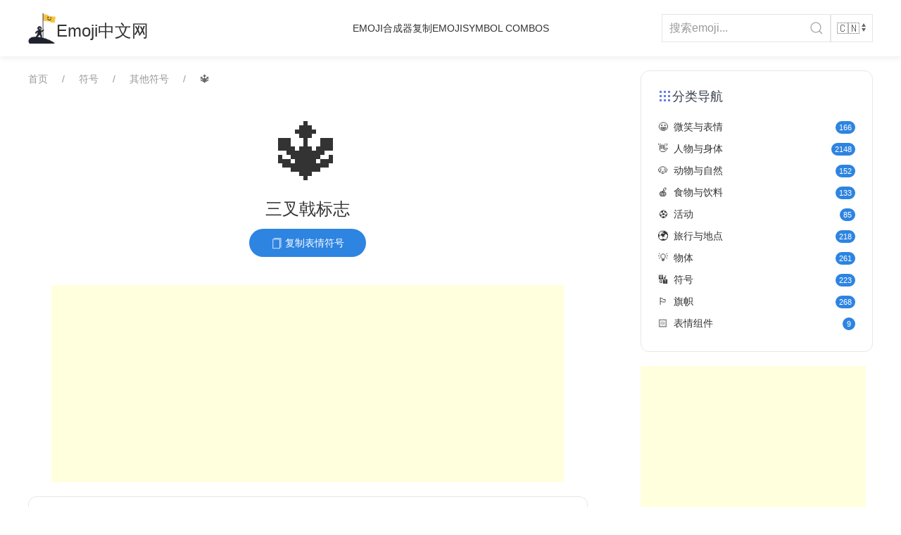

--- FILE ---
content_type: text/html; charset=UTF-8
request_url: https://www.emojicenter.com/trident-emblem/
body_size: 13208
content:
<!doctype html>
<html lang="zh-CN">
<head>
	<meta charset="UTF-8">
	<meta name="viewport" content="width=device-width, initial-scale=1">
	<link rel="profile" href="https://gmpg.org/xfn/11">

	<meta name='robots' content='index, follow, max-image-preview:large, max-snippet:-1, max-video-preview:-1' />

	<!-- This site is optimized with the Yoast SEO plugin v26.7 - https://yoast.com/wordpress/plugins/seo/ -->
	<title>🔱三叉戟标志 是什么意思？如何复制粘贴 - Emoji中文网</title>
	<meta name="description" content="🔱 是什么意思，可以在这里查看🔱的含义、代码参数等" />
	<link rel="canonical" href="https://www.emojicenter.com/trident-emblem/" />
	<meta property="og:locale" content="zh_CN" />
	<meta property="og:type" content="article" />
	<meta property="og:title" content="🔱三叉戟标志 是什么意思？如何复制粘贴 - Emoji中文网" />
	<meta property="og:description" content="🔱 是什么意思，可以在这里查看🔱的含义、代码参数等" />
	<meta property="og:url" content="https://www.emojicenter.com/trident-emblem/" />
	<meta property="og:site_name" content="Emoji中文网" />
	<meta property="article:published_time" content="2023-06-22T15:28:28+00:00" />
	<meta name="twitter:card" content="summary_large_image" />
	<script type="application/ld+json" class="yoast-schema-graph">{"@context":"https://schema.org","@graph":[{"@type":"Article","@id":"https://www.emojicenter.com/trident-emblem/#article","isPartOf":{"@id":"https://www.emojicenter.com/trident-emblem/"},"author":{"name":"","@id":""},"headline":"🔱","datePublished":"2023-06-22T15:28:28+00:00","mainEntityOfPage":{"@id":"https://www.emojicenter.com/trident-emblem/"},"wordCount":0,"commentCount":0,"publisher":{"@id":"https://www.emojicenter.com/#organization"},"inLanguage":"zh-Hans","potentialAction":[{"@type":"CommentAction","name":"Comment","target":["https://www.emojicenter.com/trident-emblem/#respond"]}]},{"@type":"WebPage","@id":"https://www.emojicenter.com/trident-emblem/","url":"https://www.emojicenter.com/trident-emblem/","name":"🔱 是什么意思，粘贴复制 - Emoji中文网","isPartOf":{"@id":"https://www.emojicenter.com/#website"},"datePublished":"2023-06-22T15:28:28+00:00","breadcrumb":{"@id":"https://www.emojicenter.com/trident-emblem/#breadcrumb"},"inLanguage":"zh-Hans","potentialAction":[{"@type":"ReadAction","target":["https://www.emojicenter.com/trident-emblem/"]}]},{"@type":"BreadcrumbList","@id":"https://www.emojicenter.com/trident-emblem/#breadcrumb","itemListElement":[{"@type":"ListItem","position":1,"name":"首页","item":"https://www.emojicenter.com/"},{"@type":"ListItem","position":2,"name":"🔱"}]},{"@type":"WebSite","@id":"https://www.emojicenter.com/#website","url":"https://www.emojicenter.com/","name":"Emoji中文网","description":"","publisher":{"@id":"https://www.emojicenter.com/#organization"},"potentialAction":[{"@type":"SearchAction","target":{"@type":"EntryPoint","urlTemplate":"https://www.emojicenter.com/?s={search_term_string}"},"query-input":{"@type":"PropertyValueSpecification","valueRequired":true,"valueName":"search_term_string"}}],"inLanguage":"zh-Hans"},{"@type":"Organization","@id":"https://www.emojicenter.com/#organization","name":"Emoji中文网","url":"https://www.emojicenter.com/","logo":{"@type":"ImageObject","inLanguage":"zh-Hans","@id":"https://www.emojicenter.com/#/schema/logo/image/","url":"https://www.emojicenter.com/wp-content/uploads/2025/07/emojicenter-1.png","contentUrl":"https://www.emojicenter.com/wp-content/uploads/2025/07/emojicenter-1.png","width":58,"height":64,"caption":"Emoji中文网"},"image":{"@id":"https://www.emojicenter.com/#/schema/logo/image/"}}]}</script>
	<!-- / Yoast SEO plugin. -->


<style id='wp-img-auto-sizes-contain-inline-css'>
img:is([sizes=auto i],[sizes^="auto," i]){contain-intrinsic-size:3000px 1500px}
/*# sourceURL=wp-img-auto-sizes-contain-inline-css */
</style>
<style id='wp-block-library-inline-css'>
:root{--wp-block-synced-color:#7a00df;--wp-block-synced-color--rgb:122,0,223;--wp-bound-block-color:var(--wp-block-synced-color);--wp-editor-canvas-background:#ddd;--wp-admin-theme-color:#007cba;--wp-admin-theme-color--rgb:0,124,186;--wp-admin-theme-color-darker-10:#006ba1;--wp-admin-theme-color-darker-10--rgb:0,107,160.5;--wp-admin-theme-color-darker-20:#005a87;--wp-admin-theme-color-darker-20--rgb:0,90,135;--wp-admin-border-width-focus:2px}@media (min-resolution:192dpi){:root{--wp-admin-border-width-focus:1.5px}}.wp-element-button{cursor:pointer}:root .has-very-light-gray-background-color{background-color:#eee}:root .has-very-dark-gray-background-color{background-color:#313131}:root .has-very-light-gray-color{color:#eee}:root .has-very-dark-gray-color{color:#313131}:root .has-vivid-green-cyan-to-vivid-cyan-blue-gradient-background{background:linear-gradient(135deg,#00d084,#0693e3)}:root .has-purple-crush-gradient-background{background:linear-gradient(135deg,#34e2e4,#4721fb 50%,#ab1dfe)}:root .has-hazy-dawn-gradient-background{background:linear-gradient(135deg,#faaca8,#dad0ec)}:root .has-subdued-olive-gradient-background{background:linear-gradient(135deg,#fafae1,#67a671)}:root .has-atomic-cream-gradient-background{background:linear-gradient(135deg,#fdd79a,#004a59)}:root .has-nightshade-gradient-background{background:linear-gradient(135deg,#330968,#31cdcf)}:root .has-midnight-gradient-background{background:linear-gradient(135deg,#020381,#2874fc)}:root{--wp--preset--font-size--normal:16px;--wp--preset--font-size--huge:42px}.has-regular-font-size{font-size:1em}.has-larger-font-size{font-size:2.625em}.has-normal-font-size{font-size:var(--wp--preset--font-size--normal)}.has-huge-font-size{font-size:var(--wp--preset--font-size--huge)}.has-text-align-center{text-align:center}.has-text-align-left{text-align:left}.has-text-align-right{text-align:right}.has-fit-text{white-space:nowrap!important}#end-resizable-editor-section{display:none}.aligncenter{clear:both}.items-justified-left{justify-content:flex-start}.items-justified-center{justify-content:center}.items-justified-right{justify-content:flex-end}.items-justified-space-between{justify-content:space-between}.screen-reader-text{border:0;clip-path:inset(50%);height:1px;margin:-1px;overflow:hidden;padding:0;position:absolute;width:1px;word-wrap:normal!important}.screen-reader-text:focus{background-color:#ddd;clip-path:none;color:#444;display:block;font-size:1em;height:auto;left:5px;line-height:normal;padding:15px 23px 14px;text-decoration:none;top:5px;width:auto;z-index:100000}html :where(.has-border-color){border-style:solid}html :where([style*=border-top-color]){border-top-style:solid}html :where([style*=border-right-color]){border-right-style:solid}html :where([style*=border-bottom-color]){border-bottom-style:solid}html :where([style*=border-left-color]){border-left-style:solid}html :where([style*=border-width]){border-style:solid}html :where([style*=border-top-width]){border-top-style:solid}html :where([style*=border-right-width]){border-right-style:solid}html :where([style*=border-bottom-width]){border-bottom-style:solid}html :where([style*=border-left-width]){border-left-style:solid}html :where(img[class*=wp-image-]){height:auto;max-width:100%}:where(figure){margin:0 0 1em}html :where(.is-position-sticky){--wp-admin--admin-bar--position-offset:var(--wp-admin--admin-bar--height,0px)}@media screen and (max-width:600px){html :where(.is-position-sticky){--wp-admin--admin-bar--position-offset:0px}}

/*# sourceURL=wp-block-library-inline-css */
</style><style id='global-styles-inline-css'>
:root{--wp--preset--aspect-ratio--square: 1;--wp--preset--aspect-ratio--4-3: 4/3;--wp--preset--aspect-ratio--3-4: 3/4;--wp--preset--aspect-ratio--3-2: 3/2;--wp--preset--aspect-ratio--2-3: 2/3;--wp--preset--aspect-ratio--16-9: 16/9;--wp--preset--aspect-ratio--9-16: 9/16;--wp--preset--color--black: #000000;--wp--preset--color--cyan-bluish-gray: #abb8c3;--wp--preset--color--white: #ffffff;--wp--preset--color--pale-pink: #f78da7;--wp--preset--color--vivid-red: #cf2e2e;--wp--preset--color--luminous-vivid-orange: #ff6900;--wp--preset--color--luminous-vivid-amber: #fcb900;--wp--preset--color--light-green-cyan: #7bdcb5;--wp--preset--color--vivid-green-cyan: #00d084;--wp--preset--color--pale-cyan-blue: #8ed1fc;--wp--preset--color--vivid-cyan-blue: #0693e3;--wp--preset--color--vivid-purple: #9b51e0;--wp--preset--color--light-shades: #F6F7F2;--wp--preset--color--light-accent: #6494B4;--wp--preset--color--primary: #2D84E1;--wp--preset--color--dark-accent: #B03D59;--wp--preset--color--dark-shades: #1E1420;--wp--preset--gradient--vivid-cyan-blue-to-vivid-purple: linear-gradient(135deg,rgb(6,147,227) 0%,rgb(155,81,224) 100%);--wp--preset--gradient--light-green-cyan-to-vivid-green-cyan: linear-gradient(135deg,rgb(122,220,180) 0%,rgb(0,208,130) 100%);--wp--preset--gradient--luminous-vivid-amber-to-luminous-vivid-orange: linear-gradient(135deg,rgb(252,185,0) 0%,rgb(255,105,0) 100%);--wp--preset--gradient--luminous-vivid-orange-to-vivid-red: linear-gradient(135deg,rgb(255,105,0) 0%,rgb(207,46,46) 100%);--wp--preset--gradient--very-light-gray-to-cyan-bluish-gray: linear-gradient(135deg,rgb(238,238,238) 0%,rgb(169,184,195) 100%);--wp--preset--gradient--cool-to-warm-spectrum: linear-gradient(135deg,rgb(74,234,220) 0%,rgb(151,120,209) 20%,rgb(207,42,186) 40%,rgb(238,44,130) 60%,rgb(251,105,98) 80%,rgb(254,248,76) 100%);--wp--preset--gradient--blush-light-purple: linear-gradient(135deg,rgb(255,206,236) 0%,rgb(152,150,240) 100%);--wp--preset--gradient--blush-bordeaux: linear-gradient(135deg,rgb(254,205,165) 0%,rgb(254,45,45) 50%,rgb(107,0,62) 100%);--wp--preset--gradient--luminous-dusk: linear-gradient(135deg,rgb(255,203,112) 0%,rgb(199,81,192) 50%,rgb(65,88,208) 100%);--wp--preset--gradient--pale-ocean: linear-gradient(135deg,rgb(255,245,203) 0%,rgb(182,227,212) 50%,rgb(51,167,181) 100%);--wp--preset--gradient--electric-grass: linear-gradient(135deg,rgb(202,248,128) 0%,rgb(113,206,126) 100%);--wp--preset--gradient--midnight: linear-gradient(135deg,rgb(2,3,129) 0%,rgb(40,116,252) 100%);--wp--preset--font-size--small: 13px;--wp--preset--font-size--medium: 20px;--wp--preset--font-size--large: 36px;--wp--preset--font-size--x-large: 42px;--wp--preset--font-family--primary: "Varela Round", sans-serif;--wp--preset--font-family--secondary: "Varela Round", sans-serif;--wp--preset--spacing--20: 0.44rem;--wp--preset--spacing--30: 0.67rem;--wp--preset--spacing--40: 1rem;--wp--preset--spacing--50: 1.5rem;--wp--preset--spacing--60: 2.25rem;--wp--preset--spacing--70: 3.38rem;--wp--preset--spacing--80: 5.06rem;--wp--preset--shadow--natural: 6px 6px 9px rgba(0, 0, 0, 0.2);--wp--preset--shadow--deep: 12px 12px 50px rgba(0, 0, 0, 0.4);--wp--preset--shadow--sharp: 6px 6px 0px rgba(0, 0, 0, 0.2);--wp--preset--shadow--outlined: 6px 6px 0px -3px rgb(255, 255, 255), 6px 6px rgb(0, 0, 0);--wp--preset--shadow--crisp: 6px 6px 0px rgb(0, 0, 0);}:root { --wp--style--global--content-size: 1100px;--wp--style--global--wide-size: 1100px; }:where(body) { margin: 0; }.wp-site-blocks > .alignleft { float: left; margin-right: 2em; }.wp-site-blocks > .alignright { float: right; margin-left: 2em; }.wp-site-blocks > .aligncenter { justify-content: center; margin-left: auto; margin-right: auto; }:where(.is-layout-flex){gap: 0.5em;}:where(.is-layout-grid){gap: 0.5em;}.is-layout-flow > .alignleft{float: left;margin-inline-start: 0;margin-inline-end: 2em;}.is-layout-flow > .alignright{float: right;margin-inline-start: 2em;margin-inline-end: 0;}.is-layout-flow > .aligncenter{margin-left: auto !important;margin-right: auto !important;}.is-layout-constrained > .alignleft{float: left;margin-inline-start: 0;margin-inline-end: 2em;}.is-layout-constrained > .alignright{float: right;margin-inline-start: 2em;margin-inline-end: 0;}.is-layout-constrained > .aligncenter{margin-left: auto !important;margin-right: auto !important;}.is-layout-constrained > :where(:not(.alignleft):not(.alignright):not(.alignfull)){max-width: var(--wp--style--global--content-size);margin-left: auto !important;margin-right: auto !important;}.is-layout-constrained > .alignwide{max-width: var(--wp--style--global--wide-size);}body .is-layout-flex{display: flex;}.is-layout-flex{flex-wrap: wrap;align-items: center;}.is-layout-flex > :is(*, div){margin: 0;}body .is-layout-grid{display: grid;}.is-layout-grid > :is(*, div){margin: 0;}body{padding-top: 0px;padding-right: 0px;padding-bottom: 0px;padding-left: 0px;}a:where(:not(.wp-element-button)){text-decoration: underline;}:root :where(.wp-element-button, .wp-block-button__link){background-color: #32373c;border-width: 0;color: #fff;font-family: inherit;font-size: inherit;font-style: inherit;font-weight: inherit;letter-spacing: inherit;line-height: inherit;padding-top: calc(0.667em + 2px);padding-right: calc(1.333em + 2px);padding-bottom: calc(0.667em + 2px);padding-left: calc(1.333em + 2px);text-decoration: none;text-transform: inherit;}.has-black-color{color: var(--wp--preset--color--black) !important;}.has-cyan-bluish-gray-color{color: var(--wp--preset--color--cyan-bluish-gray) !important;}.has-white-color{color: var(--wp--preset--color--white) !important;}.has-pale-pink-color{color: var(--wp--preset--color--pale-pink) !important;}.has-vivid-red-color{color: var(--wp--preset--color--vivid-red) !important;}.has-luminous-vivid-orange-color{color: var(--wp--preset--color--luminous-vivid-orange) !important;}.has-luminous-vivid-amber-color{color: var(--wp--preset--color--luminous-vivid-amber) !important;}.has-light-green-cyan-color{color: var(--wp--preset--color--light-green-cyan) !important;}.has-vivid-green-cyan-color{color: var(--wp--preset--color--vivid-green-cyan) !important;}.has-pale-cyan-blue-color{color: var(--wp--preset--color--pale-cyan-blue) !important;}.has-vivid-cyan-blue-color{color: var(--wp--preset--color--vivid-cyan-blue) !important;}.has-vivid-purple-color{color: var(--wp--preset--color--vivid-purple) !important;}.has-light-shades-color{color: var(--wp--preset--color--light-shades) !important;}.has-light-accent-color{color: var(--wp--preset--color--light-accent) !important;}.has-primary-color{color: var(--wp--preset--color--primary) !important;}.has-dark-accent-color{color: var(--wp--preset--color--dark-accent) !important;}.has-dark-shades-color{color: var(--wp--preset--color--dark-shades) !important;}.has-black-background-color{background-color: var(--wp--preset--color--black) !important;}.has-cyan-bluish-gray-background-color{background-color: var(--wp--preset--color--cyan-bluish-gray) !important;}.has-white-background-color{background-color: var(--wp--preset--color--white) !important;}.has-pale-pink-background-color{background-color: var(--wp--preset--color--pale-pink) !important;}.has-vivid-red-background-color{background-color: var(--wp--preset--color--vivid-red) !important;}.has-luminous-vivid-orange-background-color{background-color: var(--wp--preset--color--luminous-vivid-orange) !important;}.has-luminous-vivid-amber-background-color{background-color: var(--wp--preset--color--luminous-vivid-amber) !important;}.has-light-green-cyan-background-color{background-color: var(--wp--preset--color--light-green-cyan) !important;}.has-vivid-green-cyan-background-color{background-color: var(--wp--preset--color--vivid-green-cyan) !important;}.has-pale-cyan-blue-background-color{background-color: var(--wp--preset--color--pale-cyan-blue) !important;}.has-vivid-cyan-blue-background-color{background-color: var(--wp--preset--color--vivid-cyan-blue) !important;}.has-vivid-purple-background-color{background-color: var(--wp--preset--color--vivid-purple) !important;}.has-light-shades-background-color{background-color: var(--wp--preset--color--light-shades) !important;}.has-light-accent-background-color{background-color: var(--wp--preset--color--light-accent) !important;}.has-primary-background-color{background-color: var(--wp--preset--color--primary) !important;}.has-dark-accent-background-color{background-color: var(--wp--preset--color--dark-accent) !important;}.has-dark-shades-background-color{background-color: var(--wp--preset--color--dark-shades) !important;}.has-black-border-color{border-color: var(--wp--preset--color--black) !important;}.has-cyan-bluish-gray-border-color{border-color: var(--wp--preset--color--cyan-bluish-gray) !important;}.has-white-border-color{border-color: var(--wp--preset--color--white) !important;}.has-pale-pink-border-color{border-color: var(--wp--preset--color--pale-pink) !important;}.has-vivid-red-border-color{border-color: var(--wp--preset--color--vivid-red) !important;}.has-luminous-vivid-orange-border-color{border-color: var(--wp--preset--color--luminous-vivid-orange) !important;}.has-luminous-vivid-amber-border-color{border-color: var(--wp--preset--color--luminous-vivid-amber) !important;}.has-light-green-cyan-border-color{border-color: var(--wp--preset--color--light-green-cyan) !important;}.has-vivid-green-cyan-border-color{border-color: var(--wp--preset--color--vivid-green-cyan) !important;}.has-pale-cyan-blue-border-color{border-color: var(--wp--preset--color--pale-cyan-blue) !important;}.has-vivid-cyan-blue-border-color{border-color: var(--wp--preset--color--vivid-cyan-blue) !important;}.has-vivid-purple-border-color{border-color: var(--wp--preset--color--vivid-purple) !important;}.has-light-shades-border-color{border-color: var(--wp--preset--color--light-shades) !important;}.has-light-accent-border-color{border-color: var(--wp--preset--color--light-accent) !important;}.has-primary-border-color{border-color: var(--wp--preset--color--primary) !important;}.has-dark-accent-border-color{border-color: var(--wp--preset--color--dark-accent) !important;}.has-dark-shades-border-color{border-color: var(--wp--preset--color--dark-shades) !important;}.has-vivid-cyan-blue-to-vivid-purple-gradient-background{background: var(--wp--preset--gradient--vivid-cyan-blue-to-vivid-purple) !important;}.has-light-green-cyan-to-vivid-green-cyan-gradient-background{background: var(--wp--preset--gradient--light-green-cyan-to-vivid-green-cyan) !important;}.has-luminous-vivid-amber-to-luminous-vivid-orange-gradient-background{background: var(--wp--preset--gradient--luminous-vivid-amber-to-luminous-vivid-orange) !important;}.has-luminous-vivid-orange-to-vivid-red-gradient-background{background: var(--wp--preset--gradient--luminous-vivid-orange-to-vivid-red) !important;}.has-very-light-gray-to-cyan-bluish-gray-gradient-background{background: var(--wp--preset--gradient--very-light-gray-to-cyan-bluish-gray) !important;}.has-cool-to-warm-spectrum-gradient-background{background: var(--wp--preset--gradient--cool-to-warm-spectrum) !important;}.has-blush-light-purple-gradient-background{background: var(--wp--preset--gradient--blush-light-purple) !important;}.has-blush-bordeaux-gradient-background{background: var(--wp--preset--gradient--blush-bordeaux) !important;}.has-luminous-dusk-gradient-background{background: var(--wp--preset--gradient--luminous-dusk) !important;}.has-pale-ocean-gradient-background{background: var(--wp--preset--gradient--pale-ocean) !important;}.has-electric-grass-gradient-background{background: var(--wp--preset--gradient--electric-grass) !important;}.has-midnight-gradient-background{background: var(--wp--preset--gradient--midnight) !important;}.has-small-font-size{font-size: var(--wp--preset--font-size--small) !important;}.has-medium-font-size{font-size: var(--wp--preset--font-size--medium) !important;}.has-large-font-size{font-size: var(--wp--preset--font-size--large) !important;}.has-x-large-font-size{font-size: var(--wp--preset--font-size--x-large) !important;}.has-primary-font-family{font-family: var(--wp--preset--font-family--primary) !important;}.has-secondary-font-family{font-family: var(--wp--preset--font-family--secondary) !important;}
/*# sourceURL=global-styles-inline-css */
</style>

<link rel='stylesheet' id='uikit-style-css' href='https://www.emojicenter.com/wp-content/plugins/uikit-neek/assets/css/uikit.css?ver=newVersion4' media='all' />
<link rel='stylesheet' id='trp-language-switcher-style-css' href='https://www.emojicenter.com/wp-content/plugins/translatepress-multilingual/assets/css/trp-language-switcher.css?ver=3.0.7' media='all' />
<link rel='stylesheet' id='child-style-css' href='https://www.emojicenter.com/wp-content/themes/emojicenter/style.css?v=115' media='all' />
<style id='jm-dynamic-inline-css'>
.jm-sub-div ul{border-top:none!important;}.jm-table-divider td{border:1px solid #eee;}.uk-accordion-divider>li:not(:first-child) {border-top: 1px solid #e5e5e5;}
/*# sourceURL=jm-dynamic-inline-css */
</style>
<script src="https://www.emojicenter.com/wp-content/plugins/uikit-neek/assets/js/uikit.min.js?ver=newVersion4" id="uikit-script-js"></script>
<script src="https://www.emojicenter.com/wp-content/plugins/uikit-neek/assets/js/uikit-icons.min.js?ver=newVersion4" id="uikit-icons-js" async></script>
<script src="https://www.emojicenter.com/wp-includes/js/jquery/jquery.min.js?ver=3.7.1" id="jquery-core-js"></script>
<script src="https://www.emojicenter.com/wp-includes/js/jquery/jquery-migrate.min.js?ver=3.4.1" id="jquery-migrate-js"></script>
<script src="https://www.emojicenter.com/wp-content/plugins/uikit-neek/assets/js/customized.js?ver=newVersion4" id="customized-js"></script>
<script id="emoji-copy-js-extra">
var emojiTexts = {"copied":"\u5df2\u590d\u5236!","copyEmoji":"\u590d\u5236"};
//# sourceURL=emoji-copy-js-extra
</script>
<script src="https://www.emojicenter.com/wp-content/themes/emojicenter/js/copy.js?v=113" id="emoji-copy-js"></script>
<script>
var _hmt = _hmt || [];
(function() {
  var hm = document.createElement("script");
  hm.src = "https://hm.baidu.com/hm.js?226d0ed7263d32cc98bd9240787a760b";
  var s = document.getElementsByTagName("script")[0]; 
  s.parentNode.insertBefore(hm, s);
})();
</script>

<!-- Global site tag (gtag.js) - Google Analytics -->
<script async src="https://www.googletagmanager.com/gtag/js?id=G-F26C9X8TWJ"></script>
<script>
  window.dataLayer = window.dataLayer || [];
  function gtag(){dataLayer.push(arguments);}
  gtag('js', new Date());

  gtag('config', 'G-F26C9X8TWJ');
</script>

<script async src="https://pagead2.googlesyndication.com/pagead/js/adsbygoogle.js?client=ca-pub-1431313864056798" crossorigin="anonymous"></script>

<script defer data-domain="emojicenter.com" src="https://pv4.zeezan.com/js/script.file-downloads.hash.outbound-links.pageview-props.tagged-events.js"></script>
<script>window.plausible = window.plausible || function() { (window.plausible.q = window.plausible.q || []).push(arguments) }</script>



<link rel="alternate" hreflang="zh-CN" href="https://www.emojicenter.com/trident-emblem/"/>
<link rel="alternate" hreflang="en-US" href="https://www.emojicenter.com/en/trident-emblem/"/>
<link rel="alternate" hreflang="zh" href="https://www.emojicenter.com/trident-emblem/"/>
<link rel="alternate" hreflang="en" href="https://www.emojicenter.com/en/trident-emblem/"/>
<link rel="pingback" href="https://www.emojicenter.com/xmlrpc.php"><link rel="icon" href="https://www.emojicenter.com/wp-content/uploads/2025/07/emojicenter-1.png" sizes="32x32" />
<link rel="icon" href="https://www.emojicenter.com/wp-content/uploads/2025/07/emojicenter-1.png" sizes="192x192" />
<link rel="apple-touch-icon" href="https://www.emojicenter.com/wp-content/uploads/2025/07/emojicenter-1.png" />
<meta name="msapplication-TileImage" content="https://www.emojicenter.com/wp-content/uploads/2025/07/emojicenter-1.png" />
</head>

<body class="wp-singular post-template-default single single-post postid-3307 single-format-standard wp-custom-logo wp-theme-jimutheme wp-child-theme-emojicenter translatepress-zh_CN">

<div id="page" class="site">
	<a class="skip-link screen-reader-text" href="#primary">Skip to content</a>
		<header class="uk-box-shadow-small" style="background-color: white" uk-sticky="sel-target: #navbar;">
			<div class="uk-container">
				<nav class="uk-navbar" id="navbar" data-uk-navbar>
					<div class="uk-navbar-left">
						<a class="uk-navbar-item uk-logo" href="https://www.emojicenter.com">
							<div class=" uk-flex uk-flex-bottom">
								<img src="/wp-content/uploads/2025/07/emojicenter-1.png" alt="Emoji中文网" style="width: 40px;"> 
								<span class="uk-visible@m">Emoji中文网</span>
							</div>
						</a>
					</div>
					
					<div class="uk-navbar-center uk-hidden@s">
						<a class="uk-navbar-toggle" uk-navbar-toggle-icon href="#mobile-nav" uk-toggle></a>
					</div>
					
					<div class="uk-navbar-center uk-visible@s">
						<ul class="uk-navbar-nav">
							<li><a href="/emojikitchen/">Emoji合成器</a></li>
							<li><a href="/copy-emoji/">复制Emoji</a></li>
							<li><a href="https://symbols.run/" target="_blank">Symbol Combos</a></li>
						</ul>
					</div>
					
					<div class="uk-navbar-right">
						<form class="uk-search uk-search-default" action="/search/" method="get">
    <input class="uk-search-input" name="q" type="search" placeholder="搜索emoji..." aria-label="Search">
    <button class="uk-search-icon-flip" type="submit" uk-search-icon></button>
</form>						        <select onchange="window.location.href=this.value" class="uk-select" style="width: 60px; padding: 8px;" data-no-translation>
                            <option value="https://www.emojicenter.com/trident-emblem/" selected>
                    🇨🇳                </option>
                            <option value="https://www.emojicenter.com/en/trident-emblem/" >
                    🇬🇧                </option>
                    </select>					</div>
				</nav>
			</div>
		</header>
		
		<!-- Mobile Navigation -->
		<div id="mobile-nav" uk-offcanvas="overlay: true">
			<div class="uk-offcanvas-bar">
				<button class="uk-offcanvas-close" type="button" uk-close></button>
				<h3>Emoji中文网</h3>
				<ul class="uk-nav uk-nav-default">
					<li><a href="https://www.emojicenter.com">首页</a></li>
					<li><a href="/emojikitchen/">Emoji合成器</a></li>
					<li><a href="/copy-emoji/">复制Emoji</a></li>
					<li><a href="https://symbols.run/" target="_blank">Symbol Combos</a></li>
				</ul>
			</div>
		</div>
		
		<style>
		/* 导航链接样式优化 */
		.uk-navbar-nav > li > a {
			color: #333 !important;
			font-weight: 500;
			transition: color 0.3s ease;
		}
		
		.uk-navbar-nav > li > a:hover {
			color: #1e87f0 !important;
		}
		
		/* 移动端菜单样式 */
		.uk-nav-default > li > a {
			color: #333 !important;
			font-weight: 500;
		}
		
		.uk-nav-default > li > a:hover {
			color: #1e87f0 !important;
		}
		</style>
		
<div class="uk-container uk-margin-top uk-margin-bottom">

    <div class="uk-grid uk-grid-small" uk-grid>

        <div class="uk-width-2-3@m">
            <div class="uk-text-center uk-margin-medium-bottom">
                <ul class="uk-breadcrumb uk-text-left">
                    <li><a href="https://www.emojicenter.com">首页</a></li>                    <li><a href="https://www.emojicenter.com/symbols/">符号</a></li>
                    <li><a href="https://www.emojicenter.com/symbols/#other-symbol">其他符号</a></li>
                    <li><span>🔱</span></li>
                </ul>
                <div class="uk-heading-large uk-margin-remove-bottom">🔱</div>
                <h1 class="uk-margin-small uk-text-large">三叉戟标志</h1>

                <button class="uk-button uk-button-primary uk-border-pill" data-clipboard-text="🔱">
                    <span uk-icon="icon: copy; ratio: 0.8"></span> 复制表情符号                </button>
            </div>

            <div class="ad-container ad-728x90 uk-width-1-1@m uk-flex uk-flex-center">
                <div id="adsense-696ae2064dcf9">
                    <!-- 728x90 -->
                    <ins class="adsbygoogle"
                         style="display:block; width:728px; height:90px;"
                         data-ad-client="ca-pub-1431313864056798"
                         data-ad-slot="3157222709"
                         data-ad-format="auto"
                         data-full-width-responsive="true"></ins>
                    <script>
                         (adsbygoogle = window.adsbygoogle || []).push({});
                    </script>
                </div>
            </div>

                        <div>
                <div class="info-card uk-margin-medium-bottom">
                    <h2>
                        🔱 表情含义                    </h2>
                    <p>
                        <p>三叉戟是一种三棱形的长矛，看起来类似于干草叉。</p>
<p>在雕像中通常由希腊或罗马的神灵持有。</p>
                    </p>
                </div>
            </div>
            

            <div>
                <div class="info-card uk-margin-large-bottom">
                    <h2>
                        🔱 表情参数                    </h2>
                    <div class="uk-grid-medium uk-child-width-1-1 uk-child-width-1-2@m" uk-grid>

                    
                        <div>
                            <div class="copy-card">
                                <div class="uk-flex uk-flex-between uk-flex-middle uk-margin-small-bottom">
                                    <span class="uk-text-small uk-text-bold">Unicode</span>
                                </div>
                                <div class="uk-flex">
                                    <input type="text" id="copy1" class="copy-input uk-input uk-form-small" value="U+1F531" readonly>
                                    <button class="copy-btn" data-clipboard-target="#copy1">
                                        <span uk-icon="copy"></span>
                                    </button>
                                </div>

                            </div>
                        </div>
                    
                        <div>
                            <div class="copy-card">
                                <div class="uk-flex uk-flex-between uk-flex-middle uk-margin-small-bottom">
                                    <span class="uk-text-small uk-text-bold">HTML Code</span>
                                </div>
                                <div class="uk-flex">
                                    <input type="text" id="copy2" class="copy-input uk-input uk-form-small" value="&amp;#x1F531;" readonly>
                                    <button class="copy-btn" data-clipboard-target="#copy2">
                                        <span uk-icon="copy"></span>
                                    </button>
                                </div>

                            </div>
                        </div>
                    
                        <div>
                            <div class="copy-card">
                                <div class="uk-flex uk-flex-between uk-flex-middle uk-margin-small-bottom">
                                    <span class="uk-text-small uk-text-bold">CSS Code</span>
                                </div>
                                <div class="uk-flex">
                                    <input type="text" id="copy3" class="copy-input uk-input uk-form-small" value="\1f531" readonly>
                                    <button class="copy-btn" data-clipboard-target="#copy3">
                                        <span uk-icon="copy"></span>
                                    </button>
                                </div>

                            </div>
                        </div>
                    
                        <div>
                            <div class="copy-card">
                                <div class="uk-flex uk-flex-between uk-flex-middle uk-margin-small-bottom">
                                    <span class="uk-text-small uk-text-bold">GitHub Shortcode</span>
                                </div>
                                <div class="uk-flex">
                                    <input type="text" id="copy4" class="copy-input uk-input uk-form-small" value=":trident_emblem:" readonly>
                                    <button class="copy-btn" data-clipboard-target="#copy4">
                                        <span uk-icon="copy"></span>
                                    </button>
                                </div>

                            </div>
                        </div>
                                        </div>

                    <div class="uk-margin-large-top">
                        <h2>
                            🔱 详细信息                        </h2>
                        <div class="uk-overflow-auto">
                            <table class="uk-table uk-table-small uk-table-divider">
                                <tbody>
                                    <tr>
                                        <td class="uk-text-bold uk-text-nowrap">Unicode 名称</td>
                                        <td>trident emblem</td>
                                    </tr>
                                    <tr>
                                        <td class="uk-text-bold uk-text-nowrap">分类</td>
                                        <td><a href="https://www.emojicenter.com/symbols/">符号</a></td>
                                    </tr>
                                    <tr>
                                        <td class="uk-text-bold uk-text-nowrap">子分类</td>
                                        <td>
                                            <a href="https://www.emojicenter.com/symbols/#other-symbol">
                                            其他符号                                            </a>    
                                        </td>
                                    </tr>
                                    <tr>
                                        <td class="uk-text-bold uk-text-nowrap">Unicode 版本</td>
                                        <td>Unicode 6.0</td>
                                    </tr>
                                    <tr>
                                        <td class="uk-text-bold uk-text-nowrap">Emoji 版本</td>
                                        <td>Emoji 0.6</td>
                                    </tr>
                                    <!--
                                    <tr>
                                        <td class="uk-text-bold uk-text-nowrap">修饰符支持</td>
                                        <td><span class="uk-label uk-label-danger">不支持</span></td>
                                    </tr>
                                    <tr>
                                        <td class="uk-text-bold uk-text-nowrap">肤色变体</td>
                                        <td><span class="uk-label uk-label-danger">无</span></td>
                                    </tr>
                                    -->
                                </tbody>
                            </table>
                        </div>
                    </div>
                </div>
            </div>

            <div class="ad-container ad-728x90 uk-width-1-1@m uk-flex uk-flex-center">
                <div id="adsense-696ae2064ddcd">
                    <!-- 728x90 -->
                    <ins class="adsbygoogle"
                         style="display:block; width:728px; height:90px;"
                         data-ad-client="ca-pub-1431313864056798"
                         data-ad-slot="3157222709"
                         data-ad-format="auto"
                         data-full-width-responsive="true"></ins>
                    <script>
                         (adsbygoogle = window.adsbygoogle || []).push({});
                    </script>
                </div>
            </div>
            <div class="info-card uk-margin-large-bottom">
                <h3>
                    🔱 Emoji 平台                </h3>
                <div class="uk-child-width-1-6@m uk-child-width-1-2 uk-grid-small uk-grid-match" uk-grid>
                    <div>
                        <div class="platform-item" style="padding:10px;">
                            <div class="platform-emoji" style="font-size: 64px;margin-top:4px;">🔱</div>
                            <div class="platform-name" style="margin-top: -10px;">当前设备</div>
                        </div>
                    </div>
                                                                        <div>
                                <div class="platform-item" style="padding:10px;">
                                    <a href="/apple/">
                                        <div class="platform-emoji">
                                            <img src="https://www.emojicenter.com/img/apple/hd/1f531.png" 
                                                 alt="Apple Emoji">
                                        </div>
                                        <div class="platform-name">Apple</div>
                                    </a>
                                </div>
                            </div>
                                                    <div>
                                <div class="platform-item" style="padding:10px;">
                                    <a href="/google/">
                                        <div class="platform-emoji">
                                            <img src="https://www.emojicenter.com/img/google/128/emoji_u1f531.png" 
                                                 alt="Google Emoji">
                                        </div>
                                        <div class="platform-name">Google</div>
                                    </a>
                                </div>
                            </div>
                                                    <div>
                                <div class="platform-item" style="padding:10px;">
                                    <a href="/twitter/">
                                        <div class="platform-emoji">
                                            <img src="https://www.emojicenter.com/img/twitter/hd/1f531.png" 
                                                 alt="Twitter Emoji">
                                        </div>
                                        <div class="platform-name">Twitter</div>
                                    </a>
                                </div>
                            </div>
                                                    <div>
                                <div class="platform-item" style="padding:10px;">
                                    <a href="/facebook/">
                                        <div class="platform-emoji">
                                            <img src="https://www.emojicenter.com/img/facebook/hd/1f531.png" 
                                                 alt="Facebook Emoji">
                                        </div>
                                        <div class="platform-name">Facebook</div>
                                    </a>
                                </div>
                            </div>
                                                    <div>
                                <div class="platform-item" style="padding:10px;">
                                    <a href="/microsoft/">
                                        <div class="platform-emoji">
                                            <img src="https://www.emojicenter.com/img/microsoft/hd/1f531.png" 
                                                 alt="Microsoft Emoji">
                                        </div>
                                        <div class="platform-name">Microsoft</div>
                                    </a>
                                </div>
                            </div>
                                                    <div>
                                <div class="platform-item" style="padding:10px;">
                                    <a href="/samsung/">
                                        <div class="platform-emoji">
                                            <img src="https://www.emojicenter.com/img/samsung/hd/1f531.png" 
                                                 alt="Samsung Emoji">
                                        </div>
                                        <div class="platform-name">Samsung</div>
                                    </a>
                                </div>
                            </div>
                                                    <div>
                                <div class="platform-item" style="padding:10px;">
                                    <a href="/whatsapp/">
                                        <div class="platform-emoji">
                                            <img src="https://www.emojicenter.com/img/whatsapp/hd/1f531.png" 
                                                 alt="WhatsApp Emoji">
                                        </div>
                                        <div class="platform-name">WhatsApp</div>
                                    </a>
                                </div>
                            </div>
                                                    <div>
                                <div class="platform-item" style="padding:10px;">
                                    <a href="/openmoji/">
                                        <div class="platform-emoji">
                                            <img src="https://www.emojicenter.com/img/openmoji/hd/1f531.png" 
                                                 alt="Openmoji Emoji">
                                        </div>
                                        <div class="platform-name">Openmoji</div>
                                    </a>
                                </div>
                            </div>
                                                    <div>
                                <div class="platform-item" style="padding:10px;">
                                    <a href="/emojidex/">
                                        <div class="platform-emoji">
                                            <img src="https://www.emojicenter.com/img/emojidex/hd/1f531.png" 
                                                 alt="Emojidex Emoji">
                                        </div>
                                        <div class="platform-name">Emojidex</div>
                                    </a>
                                </div>
                            </div>
                                                    <div>
                                <div class="platform-item" style="padding:10px;">
                                    <a href="/joypixels/">
                                        <div class="platform-emoji">
                                            <img src="https://www.emojicenter.com/img/joypixels/hd/1f531.png" 
                                                 alt="Joypixels Emoji">
                                        </div>
                                        <div class="platform-name">Joypixels</div>
                                    </a>
                                </div>
                            </div>
                                                    <div>
                                <div class="platform-item" style="padding:10px;">
                                    <a href="/messenger/">
                                        <div class="platform-emoji">
                                            <img src="https://www.emojicenter.com/img/messenger/hd/1f531.png" 
                                                 alt="Messenger Emoji">
                                        </div>
                                        <div class="platform-name">Messenger</div>
                                    </a>
                                </div>
                            </div>
                                                    <div>
                                <div class="platform-item" style="padding:10px;">
                                    <a href="/mozilla/">
                                        <div class="platform-emoji">
                                            <img src="https://www.emojicenter.com/img/mozilla/hd/1f531.png" 
                                                 alt="Mozilla Emoji">
                                        </div>
                                        <div class="platform-name">Mozilla</div>
                                    </a>
                                </div>
                            </div>
                                                    <div>
                                <div class="platform-item" style="padding:10px;">
                                    <a href="/skype/">
                                        <div class="platform-emoji">
                                            <img src="https://www.emojicenter.com/img/skype/hd/1f531.png" 
                                                 alt="Skype Emoji">
                                        </div>
                                        <div class="platform-name">Skype</div>
                                    </a>
                                </div>
                            </div>
                                                                
                </div>
            </div>

            
            
                    </div>

        <div class="uk-width-1-3@m uk-flex uk-flex-right" id="em-sidebar">
            <div>
                <div class="info-card">
    <h3>
        <span uk-icon="grid" class="info-icon"></span>
        分类导航    </h3>
<ul class="uk-nav uk-nav-default"><li class=""><a href="https://www.emojicenter.com/smileys-emotion/" class="uk-flex uk-flex-between"><span><span class="category-emoji" style="margin-right: 8px;">😀</span>微笑与表情</span><span class="uk-badge">166</span></a></li><li class=""><a href="https://www.emojicenter.com/people-body/" class="uk-flex uk-flex-between"><span><span class="category-emoji" style="margin-right: 8px;">👋</span>人物与身体</span><span class="uk-badge">2148</span></a></li><li class=""><a href="https://www.emojicenter.com/animal-nature/" class="uk-flex uk-flex-between"><span><span class="category-emoji" style="margin-right: 8px;">🐶</span>动物与自然</span><span class="uk-badge">152</span></a></li><li class=""><a href="https://www.emojicenter.com/food-drink/" class="uk-flex uk-flex-between"><span><span class="category-emoji" style="margin-right: 8px;">🍎</span>食物与饮料</span><span class="uk-badge">133</span></a></li><li class=""><a href="https://www.emojicenter.com/activity/" class="uk-flex uk-flex-between"><span><span class="category-emoji" style="margin-right: 8px;">⚽</span>活动</span><span class="uk-badge">85</span></a></li><li class=""><a href="https://www.emojicenter.com/travel-places/" class="uk-flex uk-flex-between"><span><span class="category-emoji" style="margin-right: 8px;">🌍</span>旅行与地点</span><span class="uk-badge">218</span></a></li><li class=""><a href="https://www.emojicenter.com/objects/" class="uk-flex uk-flex-between"><span><span class="category-emoji" style="margin-right: 8px;">💡</span>物体</span><span class="uk-badge">261</span></a></li><li class=""><a href="https://www.emojicenter.com/symbols/" class="uk-flex uk-flex-between"><span><span class="category-emoji" style="margin-right: 8px;">🔣</span>符号</span><span class="uk-badge">223</span></a></li><li class=""><a href="https://www.emojicenter.com/flags/" class="uk-flex uk-flex-between"><span><span class="category-emoji" style="margin-right: 8px;">🏳️</span>旗帜</span><span class="uk-badge">268</span></a></li><li class=""><a href="https://www.emojicenter.com/component/" class="uk-flex uk-flex-between"><span><span class="category-emoji" style="margin-right: 8px;">🏻</span>表情组件</span><span class="uk-badge">9</span></a></li></ul></div>
<div uk-sticky="offset: 100"><div class="ad-container ad-300x250 uk-width-1-1@m">
                <div id="adsense-696ae2064e6fc">
                    <!-- 300x250 -->
                    <ins class="adsbygoogle"
                         style="display:block; width:320px; height:250px;"
                         data-ad-client="ca-pub-1431313864056798"
                         data-ad-slot="3050794388"
                         data-ad-format="auto"
                         data-full-width-responsive="true"></ins>
                    <script>
                         (adsbygoogle = window.adsbygoogle || []).push({});
                    </script>
                </div>
            </div></div>            </div>
        </div>
    </div>
</div>

<style>
.copy-label {
    cursor: pointer;
    user-select: all;
    transition: all 0.3s ease;
}
.copy-label:hover {
    opacity: 0.8;
    transform: scale(1.02);
}
</style>

<script type="text/javascript">
        
const clipboard = new ClipboardJS('[data-clipboard-text], [data-clipboard-target]');

        // 复制成功
        clipboard.on('success', function(e) {
            showTooltip(e.trigger, emojiTexts.copied);
            e.clearSelection();
        });

        // 复制失败
        clipboard.on('error', function(e) {
            showTooltip(e.trigger, 'Copy failed!', 'error');
        });

        // 显示tooltip
        function showTooltip(element, message, type = 'success') {
            // 移除已存在的tooltip
            const existingTooltip = element.querySelector('.temp-tooltip');
            if (existingTooltip) {
                existingTooltip.remove();
            }
            
            const tooltip = document.createElement('div');
            tooltip.className = `temp-tooltip show ${type}`;
            tooltip.textContent = message;
            
            // 确保定位
            if (getComputedStyle(element).position === 'static') {
                element.style.position = 'relative';
            }
            
            element.appendChild(tooltip);
            
            // 为文字卡片添加复制状态
            if (element.classList.contains('copy-card')) {
                element.classList.add('copied');
                setTimeout(() => {
                    element.classList.remove('copied');
                }, 2000);
            }
            
            // 2秒后移除tooltip
            setTimeout(() => {
                if (tooltip.parentNode) {
                    tooltip.remove();
                }
            }, 2000);
        }
</script>

	<footer id="colophon" class="site-footer">
		<div class="site-info">
			<section class="uk-section-secondary uk-section uk-section-small"><div class="uk-container">
<div class="jm-text uk-panel uk-margin"><p>© 2019-2026 Emojicenter. All Rights Reserved.</p>
</div>
</div></section>		</div><!-- .site-info -->
	</footer><!-- #colophon -->
	</div><!-- #page -->

<template id="tp-language" data-tp-language="zh_CN"></template><script type="speculationrules">
{"prefetch":[{"source":"document","where":{"and":[{"href_matches":"/*"},{"not":{"href_matches":["/wp-*.php","/wp-admin/*","/wp-content/uploads/*","/wp-content/*","/wp-content/plugins/*","/wp-content/themes/emojicenter/*","/wp-content/themes/jimutheme/*","/*\\?(.+)"]}},{"not":{"selector_matches":"a[rel~=\"nofollow\"]"}},{"not":{"selector_matches":".no-prefetch, .no-prefetch a"}}]},"eagerness":"conservative"}]}
</script>

    <script>
    document.addEventListener('DOMContentLoaded', function() {
        UIkit.icon.add('openmoji', `<svg version="1.1" id="emoji" width="22" height="22" xmlns="http://www.w3.org/2000/svg" xmlns:xlink="http://www.w3.org/1999/xlink" x="0px" y="0px" viewBox="0 0 72 72" enable-background="new 0 0 72 72" xml:space="preserve" width="72" height="72"><g id="_xD83D__xDE21_" transform="scale(1.3) translate(-7.2, -7.2)">	<circle fill="none" stroke="#000000" stroke-width="2" stroke-miterlimit="10" cx="36" cy="36" r="23"></circle>	<path fill="none" stroke="#000000" stroke-width="2" stroke-linecap="round" stroke-linejoin="round" stroke-miterlimit="10" d="		M28,46c1.6-2.6,4.9-4.1,8.4-4c3.2,0.1,6.1,1.7,7.6,4"></path>	<path fill="#010101" d="M30.3,32.9c0,1.7-1.3,3-3,3c-1.7,0-3-1.3-3-3c0-1.7,1.3-3,3-3C29,29.9,30.3,31.3,30.3,32.9"></path>	<path fill="#010101" d="M48.3,32.9c0,1.7-1.3,3-3,3s-3-1.3-3-3c0-1.7,1.3-3,3-3S48.3,31.3,48.3,32.9"></path>	<line fill="none" stroke="#000000" stroke-width="2" stroke-linecap="round" stroke-linejoin="round" stroke-miterlimit="10" x1="23" y1="24" x2="30" y2="28"></line>	<line fill="none" stroke="#000000" stroke-width="2" stroke-linecap="round" stroke-linejoin="round" stroke-miterlimit="10" x1="49" y1="24" x2="42" y2="28"></line></g></svg>`);
        UIkit.icon.add('samsung', `<svg width="20" height="20" xmlns:dc="http://purl.org/dc/elements/1.1/" xmlns:cc="http://creativecommons.org/ns#" xmlns:rdf="http://www.w3.org/1999/02/22-rdf-syntax-ns#" xmlns:svg="http://www.w3.org/2000/svg" xmlns="http://www.w3.org/2000/svg" xmlns:sodipodi="http://sodipodi.sourceforge.net/DTD/sodipodi-0.dtd" xmlns:inkscape="http://www.inkscape.org/namespaces/inkscape" version="1.1" x="0px" y="0px" width="792.30658" height="798.69598" viewBox="0 0 194.65388 196.22363" enable-background="new 0 0 91.026 30.223" xml:space="preserve" id="svg2" inkscape:version="1.0.2 (e86c870879, 2021-01-15, custom)" sodipodi:docname="Samsung Favicon.svg"><metadata id="metadata34"><rdf:RDF><cc:Work rdf:about=""><dc:format>image/svg+xml</dc:format><dc:type rdf:resource="http://purl.org/dc/dcmitype/StillImage" /><dc:title></dc:title></cc:Work></rdf:RDF></metadata><defs id="defs32"></defs><sodipodi:namedview pagecolor="#ffffff" bordercolor="#666666" borderopacity="1" objecttolerance="10" gridtolerance="10" guidetolerance="10" inkscape:pageopacity="0" inkscape:pageshadow="2" inkscape:window-width="1440" inkscape:window-height="837" id="namedview30" showgrid="false" inkscape:zoom="0.65760931" inkscape:cx="402.62551" inkscape:cy="392.30699" inkscape:window-x="-8" inkscape:window-y="-8" inkscape:window-maximized="1" inkscape:current-layer="svg2" inkscape:document-rotation="0" fit-margin-top="0" fit-margin-left="0" fit-margin-right="0" fit-margin-bottom="0" /><g data-paper-data="{&quot;isPaintingLayer&quot;:true}" fill-rule="nonzero" stroke="none" stroke-width="1" stroke-linecap="butt" stroke-linejoin="miter" stroke-miterlimit="10" stroke-dasharray="none" stroke-dashoffset="0" style="mix-blend-mode:normal" id="g20" transform="matrix(0.60984391,0,0,0.61476934,-49.0356,-12.546528)"><path d="m 396.66982,132.41239 c 3.74878,28.30877 2.82192,47.58671 2.82192,47.58671 0,0 0.92686,19.2745 -2.82192,47.57982 -3.93139,29.62842 -14.41969,56.4935 -32.91894,76.16768 l -0.003,0.003 c -19.66729,18.48891 -46.52203,28.9841 -76.16423,32.91549 -28.30877,3.74878 -47.58326,2.82536 -47.58326,2.82536 0,0 -19.27794,0.92341 -47.58326,-2.82536 -29.63876,-3.93139 -56.49694,-14.42658 -76.16423,-32.91549 l -0.003,-0.003 C 97.7532,284.07242 87.26145,257.22457 83.33351,227.57892 79.58129,199.2736 80.50815,180.00599 80.50815,180.00599 c 0,0 -0.92686,-19.28483 2.82536,-47.5936 C 87.26146,102.77708 97.7532,75.91889 116.249,56.2516 h 0.003 c 19.67074,-18.4958 46.52203,-28.9841 76.16423,-32.91894 28.30877,-3.75222 47.58326,-2.82192 47.58326,-2.82192 0,0 19.2745,-0.9303 47.58326,2.82192 29.63876,3.93139 56.49694,14.41969 76.16423,32.91894 h 0.003 c 18.49924,19.66729 28.98755,46.52203 32.91894,76.16079" fill="#000000" id="path16" /><path d="m 257.37852,216.22584 c -8.69923,-21.89187 -68.78506,-31.90317 -76.17223,-66.46646 -1.77937,-8.48354 -1.59963,-15.2596 -0.37745,-22.86245 4.4934,-27.53558 29.08133,-37.47501 59.16916,-37.47501 23.95884,0 57.03033,5.75155 57.03033,42.59747 v 11.88057 h -42.18408 c 0,0 0,-7.33323 0,-10.44267 0,-9.23844 -5.84143,-15.34948 -15.72694,-15.34948 -10.58644,0 -14.28903,5.94926 -15.45732,11.34137 -0.39541,1.92317 -0.62909,5.51789 0.17973,8.91491 4.781,19.80692 68.98274,30.37544 76.11828,65.78345 0.70096,3.61271 2.22875,13.17466 0.17973,27.78722 -4.00812,28.18265 -29.20712,38.6433 -59.79822,38.6433 -31.81332,0 -61.50575,-11.37731 -61.50575,-49.08597 l 0.036,-13.10276 h 45.36542 v 16.37398 c 0,9.29236 6.43455,15.36744 17.039,15.36744 11.25149,0 15.06189,-5.73359 16.48181,-11.35932 0.77286,-3.18134 1.27613,-8.4476 -0.37745,-12.5456 z" fill="#ffffff" style="fill:#ffffff!important" id="path18" /></g></svg>`);
        UIkit.icon.add('joypixels',`<svg width="20" height="20" viewBox="0 0 64 62" version="1.1" xmlns="http://www.w3.org/2000/svg" xmlns:xlink="http://www.w3.org/1999/xlink">    <!-- Generator: Sketch 54.1 (76490) - https://sketchapp.com -->    <title>Shape</title>    <desc>Created with Sketch.</desc>    <g id="icons" stroke="none" stroke-width="1" fill="none" fill-rule="evenodd">        <g id="icon-emoji" transform="translate(0.000000, -1.000000)" fill="#02D6B4" fill-rule="nonzero">            <g id="Smile-Beam" transform="translate(0.000000, 1.000000)">                <path d="M21.4116593,24.6748736 C22.9792986,24.6748736 24.4449777,25.6623687 25.4263454,27.3748603 L26.6371238,29.4998498 C26.9047695,29.9623476 27.427316,30.087347 27.822412,29.9623476 C28.2812333,29.8248482 28.5871142,29.3998503 28.5488791,28.9248527 C28.1282929,23.6623786 24.4449777,19.9998966 21.4116593,19.9998966 C18.3783409,19.9998966 14.6950257,23.6623786 14.2744395,28.9248527 C14.2362044,29.3873504 14.5420853,29.8248482 15.0009065,29.9623476 C15.4342377,30.0998469 15.9440392,29.8998479 16.1861948,29.4998498 L17.3969732,27.3748603 C18.3783409,25.6498688 19.84402,24.6748736 21.4116593,24.6748736 Z M31.6076875,-4.92307709e-06 C14.1469892,-4.92307709e-06 0,13.8749268 0,30.9998425 C0,48.1247582 14.1469892,61.9996898 31.6076875,61.9996898 C49.0683859,61.9996898 63.2153751,48.1247582 63.2153751,30.9998425 C63.2153751,13.8749268 49.0683859,-4.92307709e-06 31.6076875,-4.92307709e-06 Z M31.6076875,57.9997095 C16.4283505,57.9997095 4.07841129,45.8872692 4.07841129,30.9998425 C4.07841129,16.1124158 16.4283505,3.99997538 31.6076875,3.99997538 C46.7870246,3.99997538 59.1369638,16.1124158 59.1369638,30.9998425 C59.1369638,45.8872692 46.7870246,57.9997095 31.6076875,57.9997095 Z M41.8037158,19.9998966 C38.7703974,19.9998966 35.0870822,23.6623786 34.666496,28.9248527 C34.6282609,29.3873504 34.9341417,29.8248482 35.392963,29.9623476 C35.8262942,30.0998469 36.3360956,29.8998479 36.5782513,29.4998498 L37.7890296,27.3748603 C38.7703974,25.6623687 40.2360764,24.6748736 41.8037158,24.6748736 C43.3713551,24.6748736 44.8370342,25.6623687 45.8184019,27.3748603 L47.0291802,29.4998498 C47.296826,29.9623476 47.8193724,30.087347 48.2144685,29.9623476 C48.6732898,29.8248482 48.9791706,29.3998503 48.9409355,28.9248527 C48.5203494,23.6623786 44.8370342,19.9998966 41.8037158,19.9998966 Z M43.1037094,39.7247995 C40.2488215,43.074783 36.0557048,44.9997735 31.6076875,44.9997735 C27.1596702,44.9997735 22.9665536,43.074783 20.1116657,39.7247995 C19.3851987,38.8748037 18.0979501,38.7623042 17.2440328,39.4748007 C16.3773704,40.1872972 16.262665,41.4372911 16.989132,42.2872869 C20.6087221,46.5497659 25.9488919,48.9997538 31.6076875,48.9997538 C37.2664832,48.9997538 42.606653,46.5497659 46.238988,42.274787 C46.9654551,41.4247911 46.8507497,40.1622974 45.9840873,39.4623008 C45.1046799,38.7623042 43.8301764,38.8748037 43.1037094,39.7247995 Z" id="Shape"></path>            </g>        </g>    </g></svg>`);
    });
    </script>
    <script src="https://www.emojicenter.com/wp-includes/js/comment-reply.min.js" id="comment-reply-js" async data-wp-strategy="async" fetchpriority="low"></script>

<script defer src="https://static.cloudflareinsights.com/beacon.min.js/vcd15cbe7772f49c399c6a5babf22c1241717689176015" integrity="sha512-ZpsOmlRQV6y907TI0dKBHq9Md29nnaEIPlkf84rnaERnq6zvWvPUqr2ft8M1aS28oN72PdrCzSjY4U6VaAw1EQ==" data-cf-beacon='{"version":"2024.11.0","token":"d4cdb26090254f53b0aad6f7478b1ae9","r":1,"server_timing":{"name":{"cfCacheStatus":true,"cfEdge":true,"cfExtPri":true,"cfL4":true,"cfOrigin":true,"cfSpeedBrain":true},"location_startswith":null}}' crossorigin="anonymous"></script>
</body>
</html>

--- FILE ---
content_type: text/html; charset=utf-8
request_url: https://www.google.com/recaptcha/api2/aframe
body_size: 257
content:
<!DOCTYPE HTML><html><head><meta http-equiv="content-type" content="text/html; charset=UTF-8"></head><body><script nonce="rGcGQjAud6uCvB-qjrstdw">/** Anti-fraud and anti-abuse applications only. See google.com/recaptcha */ try{var clients={'sodar':'https://pagead2.googlesyndication.com/pagead/sodar?'};window.addEventListener("message",function(a){try{if(a.source===window.parent){var b=JSON.parse(a.data);var c=clients[b['id']];if(c){var d=document.createElement('img');d.src=c+b['params']+'&rc='+(localStorage.getItem("rc::a")?sessionStorage.getItem("rc::b"):"");window.document.body.appendChild(d);sessionStorage.setItem("rc::e",parseInt(sessionStorage.getItem("rc::e")||0)+1);localStorage.setItem("rc::h",'1768612362639');}}}catch(b){}});window.parent.postMessage("_grecaptcha_ready", "*");}catch(b){}</script></body></html>